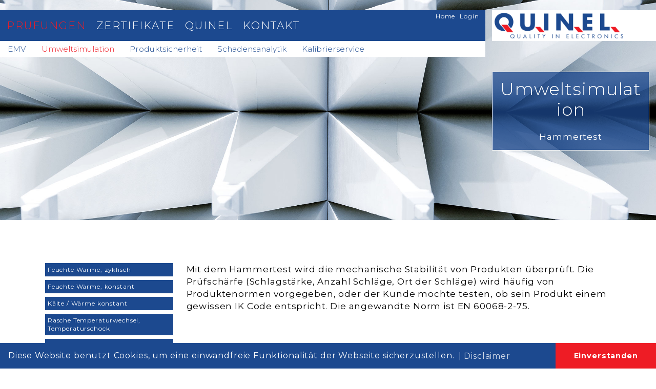

--- FILE ---
content_type: text/html; charset=UTF-8
request_url: https://www.quinel.ch/hammertest.html
body_size: 4116
content:
<!DOCTYPE html>
<html lang="de">
<head>
<meta charset="UTF-8">
<title>Hammertest - QUINEL AG</title>
<base href="https://www.quinel.ch/">
<meta name="robots" content="index,follow">
<meta name="description" content="">
<meta name="generator" content="Contao Open Source CMS">
<meta name="viewport" content="width=device-width, initial-scale=1.0, user-scalable=no">
<link rel="stylesheet" href="assets/css/layout.min.css,responsive.min.css,reset.min.css,icons.min.css,mo...-49462226.css"><script src="assets/js/jquery.min.js,mobile-menu.jquery.min.js,rocksolid-slider.min.js-272050f2.js"></script><link rel="stylesheet" href="bundles/bugbustergrid16/grid-1140-16-percent.min.css"><link rel="stylesheet" href="bundles/bugbustergrid16/grid-1140-16-percent-responsive.min.css"><link rel="stylesheet" href="https://use.fontawesome.com/releases/v5.7.2/css/all.css" integrity="sha384-fnmOCqbTlWIlj8LyTjo7mOUStjsKC4pOpQbqyi7RrhN7udi9RwhKkMHpvLbHG9Sr" crossorigin="anonymous">
<script src="files/quinel/js/cookieconsent.min.js"></script>
<link rel="stylesheet" href="https://fonts.googleapis.com/css?family=Montserrat:300,400,700">
</head>
<body id="top">
<div id="wrapper">
<header id="header">
<div class="inside">
<!-- indexer::stop -->
<nav class="mod_customnav block">
<a href="hammertest.html#skipNavigation17" class="invisible">Navigation überspringen</a>
<ul class="level_1">
<li class="home first"><a href="home.html" title="Quality in Electronics" class="home first">Home</a></li>
<li class="login last"><a href="login.html" title="Login" class="login last">Login</a></li>
</ul>
<span id="skipNavigation17" class="invisible"></span>
</nav>
<!-- indexer::continue -->
<!-- indexer::stop -->
<nav class="mod_navigation block">
<a href="hammertest.html#skipNavigation4" class="invisible">Navigation überspringen</a>
<ul class="level_1">
<li class="submenu trail first"><a href="pruefungen.html" title="Prüfungen" class="submenu trail first" aria-haspopup="true">Prüfungen</a>
<ul class="level_2">
<li class="first"><a href="emv.html" title="EMV" class="first">EMV</a></li>
<li class="trail"><a href="umweltsimulation.html" title="Umweltsimulation" class="trail">Umweltsimulation</a></li>
<li><a href="produktsicherheit.html" title="Produktsicherheit">Produktsicherheit</a></li>
<li><a href="schadensanalytik.html" title="Schadensanalytik">Schadensanalytik</a></li>
<li class="last"><a href="kalibrierservice.html" title="Kalibrierservice" class="last">Kalibrierservice</a></li>
</ul>
</li>
<li><a href="zertifikate.html" title="Zertifikate">Zertifikate</a></li>
<li class="submenu"><a href="ueber-uns.html" title="Quinel" class="submenu" aria-haspopup="true">Quinel</a>
<ul class="level_2">
<li class="first"><a href="ueber-uns.html" title="Über uns" class="first">Über uns</a></li>
<li><a href="team.html" title="Team">Team</a></li>
<li><a href="job.html" title="Job">Job</a></li>
<li class="last"><a href="aktuelles.html" title="Aktuelles" class="last">Aktuelles</a></li>
</ul>
</li>
<li class="last"><a href="kontakt.html" title="Kontakt" class="last">Kontakt</a></li>
</ul>
<span id="skipNavigation4" class="invisible"></span>
</nav>
<!-- indexer::continue -->
<!-- indexer::stop -->
<div class="mod_mobile_menu block">
<div id="mobile-menu-11-trigger" class="mobile_menu_trigger">
<i class="fas fa-bars"></i></div>
<div id="mobile-menu-11" class="mobile_menu no_shadow">
<div class="inner">
<div class="schliessen"><a href="#" data-mobile-menu="close"><i class="fas fa-times"></i></a></div>
<!-- indexer::stop -->
<nav class="mod_navigation block">
<a href="hammertest.html#skipNavigation4" class="invisible">Navigation überspringen</a>
<ul class="level_1">
<li class="submenu trail first"><a href="pruefungen.html" title="Prüfungen" class="submenu trail first" aria-haspopup="true">Prüfungen</a>
<ul class="level_2">
<li class="first"><a href="emv.html" title="EMV" class="first">EMV</a></li>
<li class="trail"><a href="umweltsimulation.html" title="Umweltsimulation" class="trail">Umweltsimulation</a></li>
<li><a href="produktsicherheit.html" title="Produktsicherheit">Produktsicherheit</a></li>
<li><a href="schadensanalytik.html" title="Schadensanalytik">Schadensanalytik</a></li>
<li class="last"><a href="kalibrierservice.html" title="Kalibrierservice" class="last">Kalibrierservice</a></li>
</ul>
</li>
<li><a href="zertifikate.html" title="Zertifikate">Zertifikate</a></li>
<li class="submenu"><a href="ueber-uns.html" title="Quinel" class="submenu" aria-haspopup="true">Quinel</a>
<ul class="level_2">
<li class="first"><a href="ueber-uns.html" title="Über uns" class="first">Über uns</a></li>
<li><a href="team.html" title="Team">Team</a></li>
<li><a href="job.html" title="Job">Job</a></li>
<li class="last"><a href="aktuelles.html" title="Aktuelles" class="last">Aktuelles</a></li>
</ul>
</li>
<li class="last"><a href="kontakt.html" title="Kontakt" class="last">Kontakt</a></li>
</ul>
<span id="skipNavigation4" class="invisible"></span>
</nav>
<!-- indexer::continue -->
<!-- indexer::stop -->
<nav class="mod_customnav block">
<a href="hammertest.html#skipNavigation17" class="invisible">Navigation überspringen</a>
<ul class="level_1">
<li class="home first"><a href="home.html" title="Quality in Electronics" class="home first">Home</a></li>
<li class="login last"><a href="login.html" title="Login" class="login last">Login</a></li>
</ul>
<span id="skipNavigation17" class="invisible"></span>
</nav>
<!-- indexer::continue -->
</div>
</div>
<script>(function($){$('#mobile-menu-11').mobileMenu({'animation':!0,'animationSpeed':500,'breakPoint':991,'offCanvas':!1,'overlay':!0,'disableNavigation':!1,'parentTogglers':!1,'closeOnLinkClick':!1,'keepInPlace':!1,'position':'bottom','size':'100','trigger':$('#mobile-menu-11-trigger')})})(jQuery)</script>
</div>
<!-- indexer::continue -->
<div id="logo"><a href="home.html"><img src="files/quinel/template/quinel-logo.png" alt="QUINEL – Quality in Electronics"></img></a>
<div class="telefon"><a href="tel:+41417994700">+41 (0)41 799 47 00</a></div>
</div>
<div class="mod_article block" id="article-134">
<div class="mod_rocksolid_slider block">
<div data-rsts-type="image">
<img src="files/quinel/inhalt/fullscreen/s-01.jpg" width="2200" height="750" alt="">
</div>
<div data-rsts-type="image">
<img src="files/quinel/inhalt/fullscreen/s-02.jpg" width="2200" height="750" alt="">
</div>
<div data-rsts-type="image">
<img src="files/quinel/inhalt/fullscreen/s-03.jpg" width="2200" height="750" alt="">
</div>
<div data-rsts-type="image">
<img src="files/quinel/inhalt/fullscreen/s-04.jpg" width="2200" height="750" alt="">
</div>
<div data-rsts-type="image">
<img src="files/quinel/inhalt/fullscreen/s-05.jpg" width="2200" height="750" alt="">
</div>
<div data-rsts-type="image">
<img src="files/quinel/inhalt/fullscreen/s-06.jpg" width="2200" height="750" alt="">
</div>
<div data-rsts-type="image">
<img src="files/quinel/inhalt/fullscreen/s-07.jpg" width="2200" height="750" alt="">
</div>
<div data-rsts-type="image">
<img src="files/quinel/inhalt/fullscreen/s-08.jpg" width="2200" height="750" alt="">
</div>
<div data-rsts-type="image">
<img src="files/quinel/inhalt/fullscreen/s-09.jpg" width="2200" height="750" alt="">
</div>
<div data-rsts-type="image">
<img src="files/quinel/inhalt/fullscreen/s-10.jpg" width="2200" height="750" alt="">
</div>
<div data-rsts-type="image">
<img src="files/quinel/inhalt/fullscreen/s-11.jpg" width="2200" height="750" alt="">
</div>
<div data-rsts-type="image">
<img src="files/quinel/inhalt/fullscreen/s-12.jpg" width="2200" height="750" alt="">
</div>
</div>
<script>(function(){var sliderElement=[].slice.call(document.getElementsByClassName('mod_rocksolid_slider'),-1)[0];if(window.jQuery&&jQuery.fn.rstSlider){init()}else{document.addEventListener('DOMContentLoaded',init)}
function init(){var $=jQuery;var slider=$(sliderElement);slider.find('video[data-rsts-background], [data-rsts-type=video] video').each(function(){this.player=!0});slider.rstSlider({"type":"fade","width":"100vw","height":"450","navType":"none","scaleMode":"crop","imagePosition":"center","random":!0,"loop":!0,"videoAutoplay":!1,"autoplayProgress":!1,"pauseAutoplayOnHover":!1,"keyboard":!0,"captions":!1,"controls":!1,"thumbControls":!1,"combineNavItems":!0,"duration":1000,"autoplay":8000,"autoplayRestart":8001,"visibleAreaAlign":0.5,"gapSize":"0%"});$(function(){if(!$.fn.colorbox){return}
var lightboxConfig={loop:!1,rel:function(){return $(this).attr('data-lightbox')},maxWidth:'95%',maxHeight:'95%'};var update=function(links){links.colorbox(lightboxConfig)};slider.on('rsts-slidestart rsts-slidestop',function(event){update(slider.find('a[data-lightbox]'))});update(slider.find('a[data-lightbox]'))})}})()</script>
<div class="ce_text titel titel block" id="hoverbox">
<h1>Umweltsimulation</h1>
<p>Hammertest</p>
</div>
</div>
</div>
</header>
<div id="container">
<main id="main">
<div class="inside">
<div class="mod_article grid4 block" id="article-120">
<!-- indexer::stop -->
<nav class="mod_navigation block" id="navlinks">
<a href="hammertest.html#skipNavigation12" class="invisible">Navigation überspringen</a>
<ul class="level_1">
<li class="sibling first"><a href="feuchte-waerme-zyklisch.html" title="Feuchte Wärme, zyklisch" class="sibling first">Feuchte Wärme, zyklisch</a></li>
<li class="sibling"><a href="feuchte-waerme-konstant.html" title="Feuchte Wärme, konstant" class="sibling">Feuchte Wärme, konstant</a></li>
<li class="sibling"><a href="kaelte-waerme-konstant.html" title="Kälte / Wärme konstant" class="sibling">Kälte / Wärme konstant</a></li>
<li class="sibling"><a href="rasche-temperaturwechsel-mit-ueberfuehrungsdauer.html" title="Rasche Temperaturwechsel, Temperaturschock" class="sibling">Rasche Temperaturwechsel, Temperaturschock</a></li>
<li class="sibling"><a href="temperaturwechsel-mit-aenderungsgeschwindigkeit.html" title="Temperaturwechsel mit definierter Geschwindigkeit" class="sibling">Temperaturwechsel mit definierter Geschwindigkeit</a></li>
<li class="sibling"><a href="mechanischer-schock.html" title="Mechanischer Schock" class="sibling">Mechanischer Schock</a></li>
<li class="sibling"><a href="random-vibration.html" title="Random Vibration / Transportsimulation" class="sibling">Random Vibration / Transportsimulation</a></li>
<li class="sibling"><a href="sinus-vibration.html" title="Sinus Vibration" class="sibling">Sinus Vibration</a></li>
<li class="sibling"><a href="salzspruehnebel.html" title="Salzsprühnebel, Korrosion" class="sibling">Salzsprühnebel, Korrosion</a></li>
<li class="sibling"><a href="falltest.html" title="Falltest" class="sibling">Falltest</a></li>
<li class="active"><strong class="active">Hammertest</strong></li>
<li class="sibling last"><a href="ip-test.html" title="IP Test" class="sibling last">IP Test</a></li>
</ul>
<span id="skipNavigation12" class="invisible"></span>
</nav>
<!-- indexer::continue -->
</div>
<div class="mod_article grid12 block" id="article-87">
<div class="ce_text grid16 block">
<p>Mit dem Hammertest wird die mechanische Stabilität von Produkten überprüft. Die Prüfschärfe (Schlagstärke, Anzahl Schläge, Ort der Schläge) wird häufig von Produktenormen vorgegeben, oder der Kunde möchte testen, ob sein Produkt einem gewissen IK Code entspricht. Die angewandte Norm ist EN 60068-2-75.</p>
</div>
</div>
<div class="mod_article grid16 block" id="article-389">
<div class="ce_gallery block">
<ul class="cols_12">
<li class="row_0 row_first row_last even col_0 col_first">
<figure class="image_container" style="margin-bottom:10px;">
<a href="files/quinel/inhalt/dienstleistungen/umwelt/svu-logo.gif" data-lightbox="lb780">
<img src="assets/images/2/svu-logo-e954e675.gif" width="80" height="80" alt="">
</a>
</figure>
</li>
<li class="row_0 row_first row_last even col_1">
<figure class="image_container" style="margin-bottom:10px;">
<a href="files/quinel/inhalt/dienstleistungen/umwelt/umwelt-01.jpg" data-lightbox="lb780">
<img src="assets/images/f/umwelt-01-f46dd797.jpg" srcset="assets/images/f/umwelt-01-f46dd797.jpg 1x, assets/images/f/umwelt-01-d2f7853b.jpg 1.5x, assets/images/9/umwelt-01-2c18dbe4.jpg 2x" width="200" height="200" alt="">
</a>
</figure>
</li>
<li class="row_0 row_first row_last even col_2">
<figure class="image_container" style="margin-bottom:10px;">
<a href="files/quinel/inhalt/dienstleistungen/umwelt/umwelt-02.jpg" data-lightbox="lb780">
<img src="assets/images/b/umwelt-02-17850499.jpg" srcset="assets/images/b/umwelt-02-17850499.jpg 1x, assets/images/2/umwelt-02-f61b94db.jpg 1.5x, assets/images/0/umwelt-02-d877841c.jpg 2x" width="200" height="200" alt="">
</a>
</figure>
</li>
<li class="row_0 row_first row_last even col_3">
<figure class="image_container" style="margin-bottom:10px;">
<a href="files/quinel/inhalt/dienstleistungen/umwelt/umwelt-03.jpg" data-lightbox="lb780">
<img src="assets/images/9/umwelt-03-90cb7778.jpg" srcset="assets/images/9/umwelt-03-90cb7778.jpg 1x, assets/images/9/umwelt-03-8c8bf831.jpg 1.5x, assets/images/d/umwelt-03-ae63cbea.jpg 2x" width="200" height="200" alt="">
</a>
</figure>
</li>
<li class="row_0 row_first row_last even col_4">
<figure class="image_container" style="margin-bottom:10px;">
<a href="files/quinel/inhalt/dienstleistungen/umwelt/umwelt-04.jpg" data-lightbox="lb780">
<img src="assets/images/9/umwelt-04-b0fc1372.jpg" srcset="assets/images/9/umwelt-04-b0fc1372.jpg 1x, assets/images/e/umwelt-04-2933971d.jpg 1.5x, assets/images/4/umwelt-04-82dc2fb8.jpg 2x" width="200" height="200" alt="">
</a>
</figure>
</li>
<li class="row_0 row_first row_last even col_5">
<figure class="image_container" style="margin-bottom:10px;">
<a href="files/quinel/inhalt/dienstleistungen/umwelt/umwelt-05.jpg" data-lightbox="lb780">
<img src="assets/images/6/umwelt-05-96c3dcbd.jpg" srcset="assets/images/6/umwelt-05-96c3dcbd.jpg 1x, assets/images/1/umwelt-05-4cbeeb4d.jpg 1.5x, assets/images/e/umwelt-05-35f76ff3.jpg 2x" width="200" height="200" alt="">
</a>
</figure>
</li>
<li class="row_0 row_first row_last even col_6">
<figure class="image_container" style="margin-bottom:10px;">
<a href="files/quinel/inhalt/dienstleistungen/umwelt/umwelt-06.jpg" data-lightbox="lb780">
<img src="assets/images/6/umwelt-06-075097d5.jpg" srcset="assets/images/6/umwelt-06-075097d5.jpg 1x, assets/images/a/umwelt-06-b3c255a5.jpg 1.5x, assets/images/2/umwelt-06-f6711bc6.jpg 2x" width="200" height="200" alt="">
</a>
</figure>
</li>
<li class="row_0 row_first row_last even col_7">
<figure class="image_container" style="margin-bottom:10px;">
<a href="files/quinel/inhalt/dienstleistungen/umwelt/umwelt-07.jpg" data-lightbox="lb780">
<img src="assets/images/8/umwelt-07-8984e0f7.jpg" srcset="assets/images/8/umwelt-07-8984e0f7.jpg 1x, assets/images/8/umwelt-07-ab6c5ba9.jpg 1.5x, assets/images/2/umwelt-07-b696d10c.jpg 2x" width="200" height="200" alt="">
</a>
</figure>
</li>
<li class="row_0 row_first row_last even col_8">
<figure class="image_container" style="margin-bottom:10px;">
<a href="files/quinel/inhalt/dienstleistungen/umwelt/umwelt-08.jpg" data-lightbox="lb780">
<img src="assets/images/a/umwelt-08-4c00cdef.jpg" srcset="assets/images/a/umwelt-08-4c00cdef.jpg 1x, assets/images/f/umwelt-08-c4eac607.jpg 1.5x, assets/images/6/umwelt-08-c64c178b.jpg 2x" width="200" height="200" alt="">
</a>
</figure>
</li>
</ul>
</div>
</div>
</div>
</main>
</div>
<footer id="footer">
<div class="inside">
<div class="mod_article block" id="article-174">
<div id="slideOut">
<div class="ce_text slideOutTab block">
<p>Ihre Ansprechpartner Umweltsimulation</p>
</div>
<div class="ce_text modal-content modal-body block">
<p><a href="&#109;&#97;&#105;&#108;&#116;&#111;&#58;&#105;&#x6E;&#102;&#x6F;&#64;&#x71;&#117;&#x69;&#110;&#x65;&#108;&#x2E;&#99;&#x68;">D. Vonarburg</a> <br>+41 41 799 47 09<br><br></p>
</div>
<div class="slideCloseTab"><i class="fas fa-times"></i></div>
</div>
</div>
<div id="copyright">© 2025 QUINEL AG, Elsihof 3, CH-6035 Perlen, +41 41 799 47 00, <a href="&#109;&#97;&#105;&#108;&#116;&#111;&#58;&#105;&#x6E;&#102;&#x6F;&#64;&#x71;&#117;&#x69;&#110;&#x65;&#108;&#x2E;&#99;&#x68;" class="email">&#105;&#x6E;&#102;&#x6F;&#64;&#x71;&#117;&#x69;&#110;&#x65;&#108;&#x2E;&#99;&#x68;</a>
<div class="datenschutz"><a href="agb.html">AGB</a> | <a href="impressum.html">Impressum</a> | <a href="datenschutz.html">Datenschutz</a></div></div>
</div>
</footer>
</div>
<script src="assets/jquery-ui/js/jquery-ui.min.js?v=1.13.2"></script>
<script>jQuery(function($){$(document).accordion({heightStyle:'content',header:'.toggler',collapsible:!0,active:!1,create:function(event,ui){ui.header.addClass('active');$('.toggler').attr('tabindex',0)},activate:function(event,ui){ui.newHeader.addClass('active');ui.oldHeader.removeClass('active');$('.toggler').attr('tabindex',0)}})})</script>
<script src="assets/colorbox/js/colorbox.min.js?v=1.6.6"></script>
<script>jQuery(function($){$('a[data-lightbox]').map(function(){$(this).colorbox({loop:!1,rel:$(this).attr('data-lightbox'),maxWidth:'95%',maxHeight:'95%'})})})</script>
<script>this.$slideOut=$('#slideOut');this.$slideOut.find('.slideOutTab').on('click',function(){$('#slideOut').toggleClass('showSlideOut')});this.$slideOut.find('.slideCloseTab').on('click',function(){$('#slideOut').toggleClass('showSlideOut')})</script>
<script>window.addEventListener("load",function(){window.cookieconsent.initialise({"palette":{"popup":{"background":"rgba(28,73,143,1)","text":"#ffffff"},"button":{"background":"rgba(238,28,37,1)","text":"#ffffff"}},"theme":"edgeless","content":{"message":"Diese Website benutzt Cookies, um eine einwandfreie Funktionalität der Webseite sicherzustellen.","dismiss":"Einverstanden","link":"| Disclaimer","href":"datenschutz.html"},"position":"bottom"})})</script>
<script type="application/ld+json">
{
    "@context": "https:\/\/schema.org",
    "@graph": [
        {
            "@type": "WebPage"
        },
        {
            "@id": "#\/schema\/image\/77d7304e-b31f-11f0-b3b5-c437725ec55f",
            "@type": "ImageObject",
            "contentUrl": "assets\/images\/2\/svu-logo-e954e675.gif"
        },
        {
            "@id": "#\/schema\/image\/b4a3fd06-6a87-11e9-a307-38eaa7353b2c",
            "@type": "ImageObject",
            "contentUrl": "assets\/images\/f\/umwelt-01-f46dd797.jpg"
        },
        {
            "@id": "#\/schema\/image\/b4a3fdf5-6a87-11e9-a307-38eaa7353b2c",
            "@type": "ImageObject",
            "contentUrl": "assets\/images\/b\/umwelt-02-17850499.jpg"
        },
        {
            "@id": "#\/schema\/image\/b4a3fdc9-6a87-11e9-a307-38eaa7353b2c",
            "@type": "ImageObject",
            "contentUrl": "assets\/images\/9\/umwelt-03-90cb7778.jpg"
        },
        {
            "@id": "#\/schema\/image\/b4a3fd37-6a87-11e9-a307-38eaa7353b2c",
            "@type": "ImageObject",
            "contentUrl": "assets\/images\/9\/umwelt-04-b0fc1372.jpg"
        },
        {
            "@id": "#\/schema\/image\/b4a3fe4d-6a87-11e9-a307-38eaa7353b2c",
            "@type": "ImageObject",
            "contentUrl": "assets\/images\/6\/umwelt-05-96c3dcbd.jpg"
        },
        {
            "@id": "#\/schema\/image\/b4a3fe26-6a87-11e9-a307-38eaa7353b2c",
            "@type": "ImageObject",
            "contentUrl": "assets\/images\/6\/umwelt-06-075097d5.jpg"
        },
        {
            "@id": "#\/schema\/image\/b4a3fcda-6a87-11e9-a307-38eaa7353b2c",
            "@type": "ImageObject",
            "contentUrl": "assets\/images\/8\/umwelt-07-8984e0f7.jpg"
        },
        {
            "@id": "#\/schema\/image\/b4a3fcae-6a87-11e9-a307-38eaa7353b2c",
            "@type": "ImageObject",
            "contentUrl": "assets\/images\/a\/umwelt-08-4c00cdef.jpg"
        }
    ]
}
</script>
<script type="application/ld+json">
{
    "@context": "https:\/\/schema.contao.org",
    "@graph": [
        {
            "@type": "Page",
            "fePreview": false,
            "groups": [],
            "noSearch": false,
            "pageId": 46,
            "protected": false,
            "title": "Hammertest"
        }
    ]
}
</script></body>
</html>